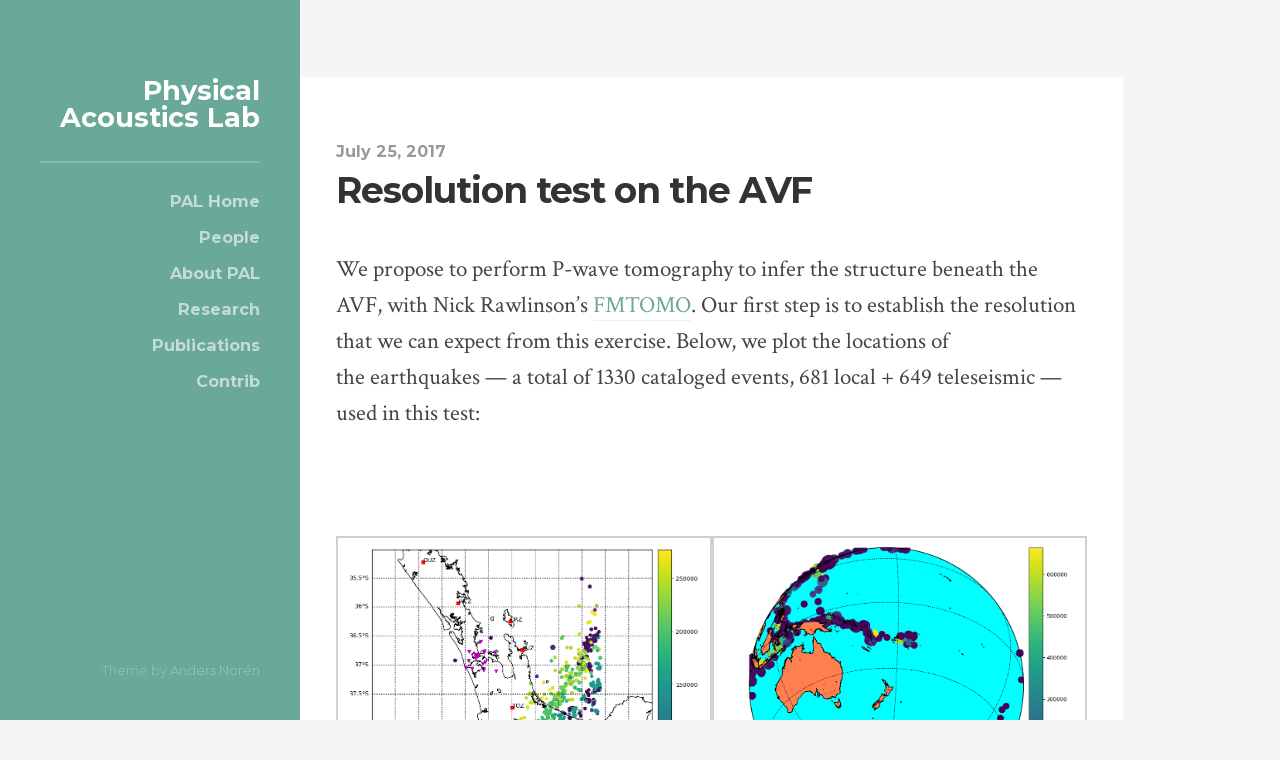

--- FILE ---
content_type: text/html; charset=UTF-8
request_url: https://pal.auckland.ac.nz/2017/07/25/checker-board-joint-inversion/
body_size: 11389
content:
<!DOCTYPE html>

<html class="no-js" lang="en-GB">

	<head>
		
		<meta http-equiv="Content-type" content="text/html;charset=UTF-8">
		<meta name="viewport" content="width=device-width, initial-scale=1.0, maximum-scale=1.0, user-scalable=no" >
		 
		<title>Resolution test on the AVF &#8211; Physical Acoustics Lab</title>
<meta name='robots' content='max-image-preview:large' />
<script>document.documentElement.className = document.documentElement.className.replace("no-js","js");</script>
<link rel="alternate" type="application/rss+xml" title="Physical Acoustics Lab &raquo; Feed" href="https://pal.auckland.ac.nz/feed/" />
<link rel="alternate" type="application/rss+xml" title="Physical Acoustics Lab &raquo; Comments Feed" href="https://pal.auckland.ac.nz/comments/feed/" />
<link rel="alternate" title="oEmbed (JSON)" type="application/json+oembed" href="https://pal.auckland.ac.nz/wp-json/oembed/1.0/embed?url=https%3A%2F%2Fpal.auckland.ac.nz%2F2017%2F07%2F25%2Fchecker-board-joint-inversion%2F" />
<link rel="alternate" title="oEmbed (XML)" type="text/xml+oembed" href="https://pal.auckland.ac.nz/wp-json/oembed/1.0/embed?url=https%3A%2F%2Fpal.auckland.ac.nz%2F2017%2F07%2F25%2Fchecker-board-joint-inversion%2F&#038;format=xml" />
<style id='wp-img-auto-sizes-contain-inline-css' type='text/css'>
img:is([sizes=auto i],[sizes^="auto," i]){contain-intrinsic-size:3000px 1500px}
/*# sourceURL=wp-img-auto-sizes-contain-inline-css */
</style>
<style id='wp-emoji-styles-inline-css' type='text/css'>

	img.wp-smiley, img.emoji {
		display: inline !important;
		border: none !important;
		box-shadow: none !important;
		height: 1em !important;
		width: 1em !important;
		margin: 0 0.07em !important;
		vertical-align: -0.1em !important;
		background: none !important;
		padding: 0 !important;
	}
/*# sourceURL=wp-emoji-styles-inline-css */
</style>
<link rel='stylesheet' id='wp-block-library-css' href='https://pal.auckland.ac.nz/wp-includes/css/dist/block-library/style.min.css?ver=6.9' type='text/css' media='all' />
<style id='global-styles-inline-css' type='text/css'>
:root{--wp--preset--aspect-ratio--square: 1;--wp--preset--aspect-ratio--4-3: 4/3;--wp--preset--aspect-ratio--3-4: 3/4;--wp--preset--aspect-ratio--3-2: 3/2;--wp--preset--aspect-ratio--2-3: 2/3;--wp--preset--aspect-ratio--16-9: 16/9;--wp--preset--aspect-ratio--9-16: 9/16;--wp--preset--color--black: #000000;--wp--preset--color--cyan-bluish-gray: #abb8c3;--wp--preset--color--white: #ffffff;--wp--preset--color--pale-pink: #f78da7;--wp--preset--color--vivid-red: #cf2e2e;--wp--preset--color--luminous-vivid-orange: #ff6900;--wp--preset--color--luminous-vivid-amber: #fcb900;--wp--preset--color--light-green-cyan: #7bdcb5;--wp--preset--color--vivid-green-cyan: #00d084;--wp--preset--color--pale-cyan-blue: #8ed1fc;--wp--preset--color--vivid-cyan-blue: #0693e3;--wp--preset--color--vivid-purple: #9b51e0;--wp--preset--gradient--vivid-cyan-blue-to-vivid-purple: linear-gradient(135deg,rgb(6,147,227) 0%,rgb(155,81,224) 100%);--wp--preset--gradient--light-green-cyan-to-vivid-green-cyan: linear-gradient(135deg,rgb(122,220,180) 0%,rgb(0,208,130) 100%);--wp--preset--gradient--luminous-vivid-amber-to-luminous-vivid-orange: linear-gradient(135deg,rgb(252,185,0) 0%,rgb(255,105,0) 100%);--wp--preset--gradient--luminous-vivid-orange-to-vivid-red: linear-gradient(135deg,rgb(255,105,0) 0%,rgb(207,46,46) 100%);--wp--preset--gradient--very-light-gray-to-cyan-bluish-gray: linear-gradient(135deg,rgb(238,238,238) 0%,rgb(169,184,195) 100%);--wp--preset--gradient--cool-to-warm-spectrum: linear-gradient(135deg,rgb(74,234,220) 0%,rgb(151,120,209) 20%,rgb(207,42,186) 40%,rgb(238,44,130) 60%,rgb(251,105,98) 80%,rgb(254,248,76) 100%);--wp--preset--gradient--blush-light-purple: linear-gradient(135deg,rgb(255,206,236) 0%,rgb(152,150,240) 100%);--wp--preset--gradient--blush-bordeaux: linear-gradient(135deg,rgb(254,205,165) 0%,rgb(254,45,45) 50%,rgb(107,0,62) 100%);--wp--preset--gradient--luminous-dusk: linear-gradient(135deg,rgb(255,203,112) 0%,rgb(199,81,192) 50%,rgb(65,88,208) 100%);--wp--preset--gradient--pale-ocean: linear-gradient(135deg,rgb(255,245,203) 0%,rgb(182,227,212) 50%,rgb(51,167,181) 100%);--wp--preset--gradient--electric-grass: linear-gradient(135deg,rgb(202,248,128) 0%,rgb(113,206,126) 100%);--wp--preset--gradient--midnight: linear-gradient(135deg,rgb(2,3,129) 0%,rgb(40,116,252) 100%);--wp--preset--font-size--small: 13px;--wp--preset--font-size--medium: 20px;--wp--preset--font-size--large: 36px;--wp--preset--font-size--x-large: 42px;--wp--preset--spacing--20: 0.44rem;--wp--preset--spacing--30: 0.67rem;--wp--preset--spacing--40: 1rem;--wp--preset--spacing--50: 1.5rem;--wp--preset--spacing--60: 2.25rem;--wp--preset--spacing--70: 3.38rem;--wp--preset--spacing--80: 5.06rem;--wp--preset--shadow--natural: 6px 6px 9px rgba(0, 0, 0, 0.2);--wp--preset--shadow--deep: 12px 12px 50px rgba(0, 0, 0, 0.4);--wp--preset--shadow--sharp: 6px 6px 0px rgba(0, 0, 0, 0.2);--wp--preset--shadow--outlined: 6px 6px 0px -3px rgb(255, 255, 255), 6px 6px rgb(0, 0, 0);--wp--preset--shadow--crisp: 6px 6px 0px rgb(0, 0, 0);}:where(.is-layout-flex){gap: 0.5em;}:where(.is-layout-grid){gap: 0.5em;}body .is-layout-flex{display: flex;}.is-layout-flex{flex-wrap: wrap;align-items: center;}.is-layout-flex > :is(*, div){margin: 0;}body .is-layout-grid{display: grid;}.is-layout-grid > :is(*, div){margin: 0;}:where(.wp-block-columns.is-layout-flex){gap: 2em;}:where(.wp-block-columns.is-layout-grid){gap: 2em;}:where(.wp-block-post-template.is-layout-flex){gap: 1.25em;}:where(.wp-block-post-template.is-layout-grid){gap: 1.25em;}.has-black-color{color: var(--wp--preset--color--black) !important;}.has-cyan-bluish-gray-color{color: var(--wp--preset--color--cyan-bluish-gray) !important;}.has-white-color{color: var(--wp--preset--color--white) !important;}.has-pale-pink-color{color: var(--wp--preset--color--pale-pink) !important;}.has-vivid-red-color{color: var(--wp--preset--color--vivid-red) !important;}.has-luminous-vivid-orange-color{color: var(--wp--preset--color--luminous-vivid-orange) !important;}.has-luminous-vivid-amber-color{color: var(--wp--preset--color--luminous-vivid-amber) !important;}.has-light-green-cyan-color{color: var(--wp--preset--color--light-green-cyan) !important;}.has-vivid-green-cyan-color{color: var(--wp--preset--color--vivid-green-cyan) !important;}.has-pale-cyan-blue-color{color: var(--wp--preset--color--pale-cyan-blue) !important;}.has-vivid-cyan-blue-color{color: var(--wp--preset--color--vivid-cyan-blue) !important;}.has-vivid-purple-color{color: var(--wp--preset--color--vivid-purple) !important;}.has-black-background-color{background-color: var(--wp--preset--color--black) !important;}.has-cyan-bluish-gray-background-color{background-color: var(--wp--preset--color--cyan-bluish-gray) !important;}.has-white-background-color{background-color: var(--wp--preset--color--white) !important;}.has-pale-pink-background-color{background-color: var(--wp--preset--color--pale-pink) !important;}.has-vivid-red-background-color{background-color: var(--wp--preset--color--vivid-red) !important;}.has-luminous-vivid-orange-background-color{background-color: var(--wp--preset--color--luminous-vivid-orange) !important;}.has-luminous-vivid-amber-background-color{background-color: var(--wp--preset--color--luminous-vivid-amber) !important;}.has-light-green-cyan-background-color{background-color: var(--wp--preset--color--light-green-cyan) !important;}.has-vivid-green-cyan-background-color{background-color: var(--wp--preset--color--vivid-green-cyan) !important;}.has-pale-cyan-blue-background-color{background-color: var(--wp--preset--color--pale-cyan-blue) !important;}.has-vivid-cyan-blue-background-color{background-color: var(--wp--preset--color--vivid-cyan-blue) !important;}.has-vivid-purple-background-color{background-color: var(--wp--preset--color--vivid-purple) !important;}.has-black-border-color{border-color: var(--wp--preset--color--black) !important;}.has-cyan-bluish-gray-border-color{border-color: var(--wp--preset--color--cyan-bluish-gray) !important;}.has-white-border-color{border-color: var(--wp--preset--color--white) !important;}.has-pale-pink-border-color{border-color: var(--wp--preset--color--pale-pink) !important;}.has-vivid-red-border-color{border-color: var(--wp--preset--color--vivid-red) !important;}.has-luminous-vivid-orange-border-color{border-color: var(--wp--preset--color--luminous-vivid-orange) !important;}.has-luminous-vivid-amber-border-color{border-color: var(--wp--preset--color--luminous-vivid-amber) !important;}.has-light-green-cyan-border-color{border-color: var(--wp--preset--color--light-green-cyan) !important;}.has-vivid-green-cyan-border-color{border-color: var(--wp--preset--color--vivid-green-cyan) !important;}.has-pale-cyan-blue-border-color{border-color: var(--wp--preset--color--pale-cyan-blue) !important;}.has-vivid-cyan-blue-border-color{border-color: var(--wp--preset--color--vivid-cyan-blue) !important;}.has-vivid-purple-border-color{border-color: var(--wp--preset--color--vivid-purple) !important;}.has-vivid-cyan-blue-to-vivid-purple-gradient-background{background: var(--wp--preset--gradient--vivid-cyan-blue-to-vivid-purple) !important;}.has-light-green-cyan-to-vivid-green-cyan-gradient-background{background: var(--wp--preset--gradient--light-green-cyan-to-vivid-green-cyan) !important;}.has-luminous-vivid-amber-to-luminous-vivid-orange-gradient-background{background: var(--wp--preset--gradient--luminous-vivid-amber-to-luminous-vivid-orange) !important;}.has-luminous-vivid-orange-to-vivid-red-gradient-background{background: var(--wp--preset--gradient--luminous-vivid-orange-to-vivid-red) !important;}.has-very-light-gray-to-cyan-bluish-gray-gradient-background{background: var(--wp--preset--gradient--very-light-gray-to-cyan-bluish-gray) !important;}.has-cool-to-warm-spectrum-gradient-background{background: var(--wp--preset--gradient--cool-to-warm-spectrum) !important;}.has-blush-light-purple-gradient-background{background: var(--wp--preset--gradient--blush-light-purple) !important;}.has-blush-bordeaux-gradient-background{background: var(--wp--preset--gradient--blush-bordeaux) !important;}.has-luminous-dusk-gradient-background{background: var(--wp--preset--gradient--luminous-dusk) !important;}.has-pale-ocean-gradient-background{background: var(--wp--preset--gradient--pale-ocean) !important;}.has-electric-grass-gradient-background{background: var(--wp--preset--gradient--electric-grass) !important;}.has-midnight-gradient-background{background: var(--wp--preset--gradient--midnight) !important;}.has-small-font-size{font-size: var(--wp--preset--font-size--small) !important;}.has-medium-font-size{font-size: var(--wp--preset--font-size--medium) !important;}.has-large-font-size{font-size: var(--wp--preset--font-size--large) !important;}.has-x-large-font-size{font-size: var(--wp--preset--font-size--x-large) !important;}
/*# sourceURL=global-styles-inline-css */
</style>

<style id='classic-theme-styles-inline-css' type='text/css'>
/*! This file is auto-generated */
.wp-block-button__link{color:#fff;background-color:#32373c;border-radius:9999px;box-shadow:none;text-decoration:none;padding:calc(.667em + 2px) calc(1.333em + 2px);font-size:1.125em}.wp-block-file__button{background:#32373c;color:#fff;text-decoration:none}
/*# sourceURL=/wp-includes/css/classic-themes.min.css */
</style>
<link rel='stylesheet' id='rams_googleFonts-css' href='//fonts.googleapis.com/css?family=Montserrat%3A400%2C700%7CCrimson+Text%3A400%2C700%2C400italic%2C700italic&#038;ver=6.9' type='text/css' media='all' />
<link rel='stylesheet' id='rams_style-css' href='https://pal.auckland.ac.nz/wp-content/themes/rams/style.css?ver=6.9' type='text/css' media='all' />
<script type="text/javascript" id="jquery-core-js-extra">
/* <![CDATA[ */
var msreader_featured_posts = {"saving":"Saving...","post_featured":"This post is featured","feature":"Feature","unfeature":"Unfeature"};
//# sourceURL=jquery-core-js-extra
/* ]]> */
</script>
<script type="text/javascript" src="https://pal.auckland.ac.nz/wp-includes/js/jquery/jquery.min.js?ver=3.7.1" id="jquery-core-js"></script>
<script type="text/javascript" src="https://pal.auckland.ac.nz/wp-includes/js/jquery/jquery-migrate.min.js?ver=3.4.1" id="jquery-migrate-js"></script>
<script type="text/javascript" id="jquery-js-after">
/* <![CDATA[ */
var ajaxurl = 'https://pal.auckland.ac.nz/wp-admin/admin-ajax.php';
//# sourceURL=jquery-js-after
/* ]]> */
</script>
<link rel="https://api.w.org/" href="https://pal.auckland.ac.nz/wp-json/" /><link rel="alternate" title="JSON" type="application/json" href="https://pal.auckland.ac.nz/wp-json/wp/v2/posts/6071" /><link rel="EditURI" type="application/rsd+xml" title="RSD" href="https://pal.auckland.ac.nz/xmlrpc.php?rsd" />
<meta name="generator" content="University of Auckland Blogs Sites 6.9 - http://blogs.auckland.ac.nz/" />
<link rel="canonical" href="https://pal.auckland.ac.nz/2017/07/25/checker-board-joint-inversion/" />
<link rel='shortlink' href='https://pal.auckland.ac.nz/?p=6071' />
	<style>
		@media screen and (max-width: 782px) {
			#wpadminbar li#wp-admin-bar-log-in,
			#wpadminbar li#wp-admin-bar-register {
				display: block;
			}

			#wpadminbar li#wp-admin-bar-log-in a,
			#wpadminbar li#wp-admin-bar-register a {
				padding: 0 8px;
			}
		}
	</style>
<style id="simpler-css-style" type="text/css">
.syntaxhighlighter {
    font-size: 0.5em !important;
}

.section-inner {
    margin-left: 0px;
    margin-right: 0px;
}

.wrapper-inner {
    width: 100%;
/*    max-width: 100%; */
}

.post-inner {
    padding-left: 2em;
    padding-right: 2em;
}
/************** Jupyter Notebook CSS ************************/
.input_prompt {
    color: #0066cc;
}
.output_prompt{
    color:#cc0000;
}
.prompt{
    font-family: monospace;
    font-size: 14px;
}
.c, c1 {
    color: #408080;
    font-style: italic;
}
.k {
    color: #338822;
    font-weight: bold;
}
.kn {
    color: #338822;
    font-weight: bold;
}
.mi {
    color: #008800;
}
.mf {
    color: #008800;
}
.o {
    color: #9966ff;
}
.ow {
    color: #BA22FF;
    font-weight: bold;
}
.nb {
    color: #338822;
}
.n {
    color: #000000;
}
.s, .s1 {
    color: #cc2222;
}
.se {
    color: #cc2222;
    font-weight: bold;
}
.si {
    color: #C06688;
    font-weight: bold;
}
.nn {
    color: #4D00FF;
    font-weight: bold;
}
.output_area pre {
    background-color: #FFFFFF;
    padding-left: 5%;
}
.code_cell {
    padding-left: 1%;
}
.cell {
    margin-top: 10px;
    margin-bottom: 10px;
}
br {
    line-height: 2;
}
.cell h1, h2, h3, h4 {
    margin-top: 30px;
    margin-bottom: 10px;
}
/************** Jupyter Notebook CSS ************************/</style><!-- end of custom css -->

        <script type="text/javascript">
            var jQueryMigrateHelperHasSentDowngrade = false;

			window.onerror = function( msg, url, line, col, error ) {
				// Break out early, do not processing if a downgrade reqeust was already sent.
				if ( jQueryMigrateHelperHasSentDowngrade ) {
					return true;
                }

				var xhr = new XMLHttpRequest();
				var nonce = 'df645b839d';
				var jQueryFunctions = [
					'andSelf',
					'browser',
					'live',
					'boxModel',
					'support.boxModel',
					'size',
					'swap',
					'clean',
					'sub',
                ];
				var match_pattern = /\)\.(.+?) is not a function/;
                var erroredFunction = msg.match( match_pattern );

                // If there was no matching functions, do not try to downgrade.
                if ( null === erroredFunction || typeof erroredFunction !== 'object' || typeof erroredFunction[1] === "undefined" || -1 === jQueryFunctions.indexOf( erroredFunction[1] ) ) {
                    return true;
                }

                // Set that we've now attempted a downgrade request.
                jQueryMigrateHelperHasSentDowngrade = true;

				xhr.open( 'POST', 'https://pal.auckland.ac.nz/wp-admin/admin-ajax.php' );
				xhr.setRequestHeader( 'Content-Type', 'application/x-www-form-urlencoded' );
				xhr.onload = function () {
					var response,
                        reload = false;

					if ( 200 === xhr.status ) {
                        try {
                        	response = JSON.parse( xhr.response );

                        	reload = response.data.reload;
                        } catch ( e ) {
                        	reload = false;
                        }
                    }

					// Automatically reload the page if a deprecation caused an automatic downgrade, ensure visitors get the best possible experience.
					if ( reload ) {
						location.reload();
                    }
				};

				xhr.send( encodeURI( 'action=jquery-migrate-downgrade-version&_wpnonce=' + nonce ) );

				// Suppress error alerts in older browsers
				return true;
			}
        </script>

		      
	      <!-- Customizer CSS --> 
	      
	      <style type="text/css">
	           	           	           	           	           	           	           	           	           	           	           	           	           	           	           	           	           	           	           	           	           	           	           	           	           	           	      </style> 
	      
	      <!--/Customizer CSS-->
	      
      <style type="text/css">
/* <![CDATA[ */
img.latex { vertical-align: middle; border: none; }
/* ]]> */
</style>
<link rel="icon" href="https://bpb-ap-se2.wpmucdn.com/blogs.auckland.ac.nz/dist/2/115/files/2017/03/cropped-blog-115-96-1apg5uh-32x32.png" sizes="32x32" />
<link rel="icon" href="https://bpb-ap-se2.wpmucdn.com/blogs.auckland.ac.nz/dist/2/115/files/2017/03/cropped-blog-115-96-1apg5uh-192x192.png" sizes="192x192" />
<link rel="apple-touch-icon" href="https://bpb-ap-se2.wpmucdn.com/blogs.auckland.ac.nz/dist/2/115/files/2017/03/cropped-blog-115-96-1apg5uh-180x180.png" />
<meta name="msapplication-TileImage" content="https://bpb-ap-se2.wpmucdn.com/blogs.auckland.ac.nz/dist/2/115/files/2017/03/cropped-blog-115-96-1apg5uh-270x270.png" />
	
	</head>
	
	<body class="wp-singular post-template-default single single-post postid-6071 single-format-standard wp-theme-rams no-featured-image">
	
		<div class="sidebar bg-mint">
		
			<div class="sidebar-inner">
						
							
					<h1 class="blog-title">
						<a href="https://pal.auckland.ac.nz" title="Physical Acoustics Lab &mdash; " rel="home">Physical Acoustics Lab</a>
					</h1>
					
								
				<a class="nav-toggle hidden" title="Click to view the navigation" href="#">
				
					<div class="bars">
					
						<div class="bar"></div>
						<div class="bar"></div>
						<div class="bar"></div>
						
						<div class="clear"></div>
					
					</div>
					
					<p>
						<span class="menu">Menu</span>
						<span class="close">Close</span>
					</p>
				
				</a>
				
				<ul class="main-menu">
					
					<li id="menu-item-5279" class="menu-item menu-item-type-post_type menu-item-object-page menu-item-home menu-item-5279"><a href="https://pal.auckland.ac.nz/">PAL Home</a></li>
<li id="menu-item-5276" class="menu-item menu-item-type-post_type menu-item-object-page menu-item-5276"><a href="https://pal.auckland.ac.nz/people/">People</a></li>
<li id="menu-item-5277" class="menu-item menu-item-type-post_type menu-item-object-page menu-item-5277"><a href="https://pal.auckland.ac.nz/about-pal/">About PAL</a></li>
<li id="menu-item-5280" class="menu-item menu-item-type-post_type menu-item-object-page menu-item-5280"><a href="https://pal.auckland.ac.nz/research/">Research</a></li>
<li id="menu-item-5281" class="menu-item menu-item-type-post_type menu-item-object-page menu-item-5281"><a href="https://pal.auckland.ac.nz/publications/">Publications</a></li>
<li id="menu-item-5282" class="menu-item menu-item-type-post_type menu-item-object-page menu-item-5282"><a href="https://pal.auckland.ac.nz/contrib/">Contrib</a></li>
					
				 </ul>
				 
				 <p class="credits">Theme by <a href="http://www.andersnoren.se">Anders Nor&eacute;n</a></p>
				
				 <div class="clear"></div>
			
			</div> <!-- /sidebar-inner -->
							
		</div> <!-- /sidebar -->
		
		<ul class="mobile-menu bg-dark hidden">
					
			<li class="menu-item menu-item-type-post_type menu-item-object-page menu-item-home menu-item-5279"><a href="https://pal.auckland.ac.nz/">PAL Home</a></li>
<li class="menu-item menu-item-type-post_type menu-item-object-page menu-item-5276"><a href="https://pal.auckland.ac.nz/people/">People</a></li>
<li class="menu-item menu-item-type-post_type menu-item-object-page menu-item-5277"><a href="https://pal.auckland.ac.nz/about-pal/">About PAL</a></li>
<li class="menu-item menu-item-type-post_type menu-item-object-page menu-item-5280"><a href="https://pal.auckland.ac.nz/research/">Research</a></li>
<li class="menu-item menu-item-type-post_type menu-item-object-page menu-item-5281"><a href="https://pal.auckland.ac.nz/publications/">Publications</a></li>
<li class="menu-item menu-item-type-post_type menu-item-object-page menu-item-5282"><a href="https://pal.auckland.ac.nz/contrib/">Contrib</a></li>
			
		 </ul>
	
		<div class="wrapper" id="wrapper">
		
			<div class="section-inner wrapper-inner">
<div class="content">
											        
			
		<div id="post-6071" class="post-6071 post type-post status-publish format-standard hentry category-palnews no-featured-image">
		
							
						
			<div class="post-inner">
				
				<div class="post-header">
													
					<p class="post-date">
					
						<a href="https://pal.auckland.ac.nz/2017/07/25/checker-board-joint-inversion/" title="07:30">July 25, 2017</a>
						
					</p>
											
					<h1 class="post-title">Resolution test on the AVF</h1>
															
				</div> <!-- /post-header -->
				    
			    <div class="post-content">
			    
			    	<p>We propose to perform P-wave tomography to infer the structure beneath the AVF, with Nick Rawlinson&#8217;s <a href="http://rses.anu.edu.au/~nick/fmtomo.html">FMTOMO</a>. Our first step is to establish the resolution that we can expect from this exercise. Below, we plot the locations of the earthquakes &#8212; a total of 1330 cataloged events, 681 local + 649 teleseismic &#8212; used in this test:</p>
<p>&nbsp;</p>

		<style type="text/css">
			#gallery-1 {
				margin: auto;
			}
			#gallery-1 .gallery-item {
				float: left;
				margin-top: 10px;
				text-align: center;
				width: 50%;
			}
			#gallery-1 img {
				border: 2px solid #cfcfcf;
			}
			#gallery-1 .gallery-caption {
				margin-left: 0;
			}
			/* see gallery_shortcode() in wp-includes/media.php */
		</style>
		<div id='gallery-1' class='gallery galleryid-6071 gallery-columns-2 gallery-size-full'><dl class='gallery-item'>
			<dt class='gallery-icon landscape'>
				<a href='https://pal.auckland.ac.nz/2017/05/26/resolution-test-for-tomography-of-the-avf-using-regional-events/sourcesstations-227haqc/'><img fetchpriority="high" decoding="async" width="897" height="789" src="https://pal.auckland.ac.nz/files/2017/05/sourcesstations-227haqc-e1497249796778.png" class="attachment-full size-full" alt="" aria-describedby="gallery-1-5816" srcset="https://pal.auckland.ac.nz/files/2017/05/sourcesstations-227haqc-e1497249796778.png 897w, https://pal.auckland.ac.nz/files/2017/05/sourcesstations-227haqc-e1497249796778-300x264.png 300w, https://pal.auckland.ac.nz/files/2017/05/sourcesstations-227haqc-e1497249796778-768x676.png 768w, https://pal.auckland.ac.nz/files/2017/05/sourcesstations-227haqc-e1497249796778-800x704.png 800w" sizes="(max-width: 897px) 100vw, 897px" /></a>
			</dt>
				<dd class='wp-caption-text gallery-caption' id='gallery-1-5816'>
				Local sources
				</dd></dl><dl class='gallery-item'>
			<dt class='gallery-icon landscape'>
				<a href='https://pal.auckland.ac.nz/2017/05/26/resolution-test-for-tomography-of-the-avf-using-regional-events/sources_nzcentre-1vqcfsa/'><img decoding="async" width="960" height="777" src="https://pal.auckland.ac.nz/files/2017/05/sources_NZcentre-1vqcfsa-e1500958837873.png" class="attachment-full size-full" alt="" aria-describedby="gallery-1-5817" srcset="https://pal.auckland.ac.nz/files/2017/05/sources_NZcentre-1vqcfsa-e1500958837873.png 960w, https://pal.auckland.ac.nz/files/2017/05/sources_NZcentre-1vqcfsa-e1500958837873-300x243.png 300w, https://pal.auckland.ac.nz/files/2017/05/sources_NZcentre-1vqcfsa-e1500958837873-768x622.png 768w, https://pal.auckland.ac.nz/files/2017/05/sources_NZcentre-1vqcfsa-e1500958837873-800x648.png 800w" sizes="(max-width: 960px) 100vw, 960px" /></a>
			</dt>
				<dd class='wp-caption-text gallery-caption' id='gallery-1-5817'>
				Teleseismic sources
				</dd></dl><br style="clear: both" />
		</div>

<p>&nbsp;</p>
<p>The local events made up the sources coming in from the southeast of the receivers array. Whereas teleseismic sources complement this with incoming rays from other directions but most notably from the Northwest.</p>
<p>We compute synthetic seismic P-wave arrival times for the AVF seismic stations, as if the earth structure under the AVF has a checker-board pattern. For this test, this will be our &#8220;true&#8221; model of the Earth. And so the objective of this test is to invert these synthetic travel times to recover the &#8220;true&#8221; model checker-board pattern. Regions where the inverted results show a checker-board pattern suggest a good resolution. And the size of each checker-board pattern imply the size of the smallest feature resolvable.</p>
<h4>Coarse Checker-board Test</h4>
<p>The first checker-board model shall have a wide grid spacing creating a fairly large checker-board patterns. In the following image, the ensuing checker-board model is represented by the three panels on the left while its recovery after the inversion is represented by the panels on the right.</p>
<p>&nbsp;</p>
<div id="attachment_7233" style="width: 1531px" class="wp-caption aligncenter"><a href="https://pal.auckland.ac.nz/files/2017/07/checker-board_lage-1r1pn24.png"><img decoding="async" aria-describedby="caption-attachment-7233" class="wp-image-7233 size-full" src="https://pal.auckland.ac.nz/files/2017/07/checker-board_lage-1r1pn24.png" alt="" width="1521" height="941" srcset="https://pal.auckland.ac.nz/files/2017/07/checker-board_lage-1r1pn24.png 1521w, https://pal.auckland.ac.nz/files/2017/07/checker-board_lage-1r1pn24-300x186.png 300w, https://pal.auckland.ac.nz/files/2017/07/checker-board_lage-1r1pn24-768x475.png 768w, https://pal.auckland.ac.nz/files/2017/07/checker-board_lage-1r1pn24-1024x634.png 1024w, https://pal.auckland.ac.nz/files/2017/07/checker-board_lage-1r1pn24-800x495.png 800w" sizes="(max-width: 1521px) 100vw, 1521px" /></a><p id="caption-attachment-7233" class="wp-caption-text">Large checker-board test</p></div>
<p>&nbsp;</p>
<p>&nbsp;</p>
<ul>
<li>Dimension of the region where resolution is most exemplary is signified by the red box, ranging from Northland to Waikato, and to 280 km depth.</li>
<li>Outside of the box, the smearing artefact is too prominent. Caused by ray paths having similar orientation.</li>
<li>Within the box, the size of the features that are resolvable, corresponds to the size of each checker-board, is in the order of 60 km.</li>
</ul>
<h4>Fine Checker-board Test</h4>
<p>We reduce the grid spacing, creating a smaller sized checker-board model, inferring that smaller features now have the potential to be resolved.</p>
<p>&nbsp;</p>
<p><a href="https://pal.auckland.ac.nz/files/2017/07/checker-board_fine-syckys.png"><img loading="lazy" decoding="async" class="alignnone size-full wp-image-7236" src="https://pal.auckland.ac.nz/files/2017/07/checker-board_fine-syckys.png" alt="" width="1497" height="941" srcset="https://pal.auckland.ac.nz/files/2017/07/checker-board_fine-syckys.png 1497w, https://pal.auckland.ac.nz/files/2017/07/checker-board_fine-syckys-300x189.png 300w, https://pal.auckland.ac.nz/files/2017/07/checker-board_fine-syckys-768x483.png 768w, https://pal.auckland.ac.nz/files/2017/07/checker-board_fine-syckys-1024x644.png 1024w, https://pal.auckland.ac.nz/files/2017/07/checker-board_fine-syckys-800x503.png 800w" sizes="auto, (max-width: 1497px) 100vw, 1497px" /></a></p>
<p>&nbsp;</p>
<ul>
<li>The red box where resolution is commendable, is now span over the Auckland region, down to about 80 km deep.</li>
<li>Within this box, subsurface features on the scale of 30 km can be resolved.</li>
</ul>
			    
			    </div> <!-- /post-content -->
			    
			    <div class="clear"></div>
			
			</div> <!-- /post-inner -->
			
						
			<div class="post-meta">
			
				<a class="post-meta-toggle" href="#" title="Show information about the post">
				
					<div class="post-meta-toggle-inner">
				
						<div class="bars">
							<div class="bar"></div>
							<div class="bar"></div>
							<div class="bar"></div>
						</div>
					
						<p>Post meta</p>
						
						<div class="clear"></div>
					
					</div>
					
				</a> <!-- /post-meta-toggle -->
				
				<div class="post-meta-inner">
				
					<p><strong>Author</strong><a href="https://pal.auckland.ac.nz/author/ggan076/" title="Posts by ggan076" rel="author">ggan076</a></p>
					
					<p class="post-meta-date"><strong>Posted</strong><a href="https://pal.auckland.ac.nz/2017/07/25/checker-board-joint-inversion/">July 25, 2017<span> &mdash; 7:30 am</span></a></p>
					
										
						<p><strong>Categories</strong><a href="https://pal.auckland.ac.nz/category/palnews/" rel="category tag">PALNews</a></p>
					
										
										
										
						<div class="post-nav">
							
															
								<p>
									<strong>Next</strong>
									<a class="post-nav-newer" title="Next post: Apple Seismology" href="https://pal.auckland.ac.nz/2017/10/01/apple-seismology/">
										Apple Seismology									</a>
								</p>
						
														
								<p>
									<strong>Previous</strong>
									<a class="post-nav-older" title="Previous post: Congratulations, Dr. Jami Johnson!" href="https://pal.auckland.ac.nz/2017/06/30/congratulations-dr-jami-johnson/">
										Congratulations, Dr. Jami Johnson!									</a>
								</p>
						
														
							<div class="clear"></div>
																							
						</div> <!-- /post-nav -->
					
									
				</div> <!-- /post-meta-inner -->
			
			</div> <!-- /post-meta -->
																                                    	        	        
		</div> <!-- /post -->
				
		<div class="comments-container">
							
			


	<p class="no-comments">Comments are closed.</p>
	

			
		</div> <!-- /comments-container -->
									                        
   	    

</div> <!-- /content -->
		
	</div> <!-- /wrapper -->
	
</div> <!-- /wrapper-inner -->

<script type="speculationrules">
{"prefetch":[{"source":"document","where":{"and":[{"href_matches":"/*"},{"not":{"href_matches":["/wp-*.php","/wp-admin/*","/files/*","/wp-content/*","/wp-content/plugins/*","/wp-content/themes/rams/*","/*\\?(.+)"]}},{"not":{"selector_matches":"a[rel~=\"nofollow\"]"}},{"not":{"selector_matches":".no-prefetch, .no-prefetch a"}}]},"eagerness":"conservative"}]}
</script>
<div id="footer-content-eb" style="clear:both;text-align:center;"><a href="https://www.auckland.ac.nz/en/admin/footer-links/accessibility.html">Accessibility </a>| 
<a href="https://www.auckland.ac.nz/en/admin/footer-links/copyright.html">Copyright </a>| 
<a href="https://www.auckland.ac.nz/en/admin/footer-links/privacy.html">Privacy </a>| 
<a href="https://www.auckland.ac.nz/en/admin/footer-links/disclaimer.html">Disclaimer</a>
<!-- Start of StatCounter Code for WordPress.org (I pay for
the hosting) -->
<script type="text/javascript">
var sc_project=9325342; 
var sc_invisible=1; 
var sc_security="4a1c3bfe"; 
var scJsHost = (("https:" == document.location.protocol) ?
"https://secure." : "http://www.");
document.write("<sc"+"ript type='text/javascript' src='" +
scJsHost+
"statcounter.com/counter/counter.js'></"+"script>");
</script>
<noscript><div class="statcounter"><a title="free hit
counter" href="http://statcounter.com/" target="_blank"><img
class="statcounter"
src="//c.statcounter.com/9325342/0/4a1c3bfe/1/" alt="free
hit counter"></a></div></noscript>
<!-- End of StatCounter Code for WordPress.org (I pay for
the hosting) --></div><script type="text/javascript" id="branda-content-footer-js">
var branda_footer_node = document.createElement('div');
var branda_footer = document.createAttribute('id');
branda_footer.value = 'branda_content_footer';
branda_footer_node.setAttributeNode( branda_footer );
branda_footer = document.createAttribute('style');
branda_footer.value = '';
branda_footer_node.setAttributeNode( branda_footer );
branda_footer_node.innerHTML = "<div class=\"footer-container\" style=\"text-align: center;margin: auto;background-color: #373737;color: #fff;padding: 1em 0 1em 0\"><a style=\"color: #fff;font-weight: bold\" href=\"https:\/\/www.auckland.ac.nz\">The University of Auckland<\/a> | <a style=\"color: #fff;font-weight: bold\" href=\"https:\/\/www.auckland.ac.nz\/en\/admin\/footer-links\/accessibility.html\">Accessibility <\/a> | <a style=\"color: #fff;font-weight: bold\" href=\"https:\/\/www.auckland.ac.nz\/en\/admin\/footer-links\/copyright.html\">Copyright <\/a> | <a style=\"color: #fff;font-weight: bold\" href=\"https:\/\/www.auckland.ac.nz\/en\/admin\/footer-links\/privacy.html\">Privacy <\/a> | <a style=\"color: #fff;font-weight: bold\" href=\"https:\/\/www.auckland.ac.nz\/en\/admin\/footer-links\/disclaimer.html\">Disclaimer<\/a><\/div>";
branda_footer = document.getElementsByTagName( 'body' );
if ( branda_footer.length ) {
	branda_footer = branda_footer[ branda_footer.length - 1 ];
	branda_footer.appendChild( branda_footer_node, branda_footer.firstChild );
}
</script>
<style type="text/css">
        .wmd-buttons-button,
        .wmd-buttons-content {
            display: inline-block;
        }
        .wmd-buttons-button {
            text-decoration:none !important;
            cursor:pointer;
            position: relative;
            text-decoration: none;
            letter-spacing:1px;
            margin:5px;
        }
        .wmd-buttons-button:hover {
            opacity:0.8;
            -moz-opacity: 0.8;
            -khtml-opacity: 0.8;
            -ms-filter: "progid:DXImageTransform.Microsoft.Alpha(Opacity=80)";
            filter: alpha(opacity=80);
        }        
        </style><style>
    #footer-content-eb, #footer-bottom #footer-info, .et_pb_row_0_tb_footer, .footer_message.f_message_left  {
        display: none;
    }
</style><script type="text/javascript" id="blog_templates_front-js-extra">
/* <![CDATA[ */
var blog_templates_params = {"type":""};
//# sourceURL=blog_templates_front-js-extra
/* ]]> */
</script>
<script type="text/javascript" src="https://pal.auckland.ac.nz/wp-content/plugins/blogtemplates//blogtemplatesfiles/assets/js/front.js?ver=2.6.8.2" id="blog_templates_front-js"></script>
<script type="text/javascript" src="https://pal.auckland.ac.nz/wp-content/themes/rams/js/flexslider.min.js?ver=6.9" id="rams_flexslider-js"></script>
<script type="text/javascript" src="https://pal.auckland.ac.nz/wp-content/themes/rams/js/global.js?ver=6.9" id="rams_global-js"></script>
<script id="wp-emoji-settings" type="application/json">
{"baseUrl":"https://s.w.org/images/core/emoji/17.0.2/72x72/","ext":".png","svgUrl":"https://s.w.org/images/core/emoji/17.0.2/svg/","svgExt":".svg","source":{"concatemoji":"https://pal.blogs.auckland.ac.nz/wp-includes/js/wp-emoji-release.min.js?ver=6.9"}}
</script>
<script type="module">
/* <![CDATA[ */
/*! This file is auto-generated */
const a=JSON.parse(document.getElementById("wp-emoji-settings").textContent),o=(window._wpemojiSettings=a,"wpEmojiSettingsSupports"),s=["flag","emoji"];function i(e){try{var t={supportTests:e,timestamp:(new Date).valueOf()};sessionStorage.setItem(o,JSON.stringify(t))}catch(e){}}function c(e,t,n){e.clearRect(0,0,e.canvas.width,e.canvas.height),e.fillText(t,0,0);t=new Uint32Array(e.getImageData(0,0,e.canvas.width,e.canvas.height).data);e.clearRect(0,0,e.canvas.width,e.canvas.height),e.fillText(n,0,0);const a=new Uint32Array(e.getImageData(0,0,e.canvas.width,e.canvas.height).data);return t.every((e,t)=>e===a[t])}function p(e,t){e.clearRect(0,0,e.canvas.width,e.canvas.height),e.fillText(t,0,0);var n=e.getImageData(16,16,1,1);for(let e=0;e<n.data.length;e++)if(0!==n.data[e])return!1;return!0}function u(e,t,n,a){switch(t){case"flag":return n(e,"\ud83c\udff3\ufe0f\u200d\u26a7\ufe0f","\ud83c\udff3\ufe0f\u200b\u26a7\ufe0f")?!1:!n(e,"\ud83c\udde8\ud83c\uddf6","\ud83c\udde8\u200b\ud83c\uddf6")&&!n(e,"\ud83c\udff4\udb40\udc67\udb40\udc62\udb40\udc65\udb40\udc6e\udb40\udc67\udb40\udc7f","\ud83c\udff4\u200b\udb40\udc67\u200b\udb40\udc62\u200b\udb40\udc65\u200b\udb40\udc6e\u200b\udb40\udc67\u200b\udb40\udc7f");case"emoji":return!a(e,"\ud83e\u1fac8")}return!1}function f(e,t,n,a){let r;const o=(r="undefined"!=typeof WorkerGlobalScope&&self instanceof WorkerGlobalScope?new OffscreenCanvas(300,150):document.createElement("canvas")).getContext("2d",{willReadFrequently:!0}),s=(o.textBaseline="top",o.font="600 32px Arial",{});return e.forEach(e=>{s[e]=t(o,e,n,a)}),s}function r(e){var t=document.createElement("script");t.src=e,t.defer=!0,document.head.appendChild(t)}a.supports={everything:!0,everythingExceptFlag:!0},new Promise(t=>{let n=function(){try{var e=JSON.parse(sessionStorage.getItem(o));if("object"==typeof e&&"number"==typeof e.timestamp&&(new Date).valueOf()<e.timestamp+604800&&"object"==typeof e.supportTests)return e.supportTests}catch(e){}return null}();if(!n){if("undefined"!=typeof Worker&&"undefined"!=typeof OffscreenCanvas&&"undefined"!=typeof URL&&URL.createObjectURL&&"undefined"!=typeof Blob)try{var e="postMessage("+f.toString()+"("+[JSON.stringify(s),u.toString(),c.toString(),p.toString()].join(",")+"));",a=new Blob([e],{type:"text/javascript"});const r=new Worker(URL.createObjectURL(a),{name:"wpTestEmojiSupports"});return void(r.onmessage=e=>{i(n=e.data),r.terminate(),t(n)})}catch(e){}i(n=f(s,u,c,p))}t(n)}).then(e=>{for(const n in e)a.supports[n]=e[n],a.supports.everything=a.supports.everything&&a.supports[n],"flag"!==n&&(a.supports.everythingExceptFlag=a.supports.everythingExceptFlag&&a.supports[n]);var t;a.supports.everythingExceptFlag=a.supports.everythingExceptFlag&&!a.supports.flag,a.supports.everything||((t=a.source||{}).concatemoji?r(t.concatemoji):t.wpemoji&&t.twemoji&&(r(t.twemoji),r(t.wpemoji)))});
//# sourceURL=https://pal.blogs.auckland.ac.nz/wp-includes/js/wp-emoji-loader.min.js
/* ]]> */
</script>

</body>
</html>

--- FILE ---
content_type: text/css
request_url: https://pal.auckland.ac.nz/wp-content/themes/rams/style.css?ver=6.9
body_size: 9235
content:
/*---------------------------------------------------------------------------------

	Theme Name: Rams
    Text Domain: rams
	Theme URI: http://www.andersnoren.se/teman/rams-wordpress-theme/
	Version: 1.15
	Description: A clean, minimalist and responsive theme for bloggers. Features responsive and retina-ready design, support for the gallery and quote post formats, custom accent color support, Jetpack infinite scroll integration, editor styles and translation ready code. Included translation: Swedish/svenska. Demo: http://www.andersnoren.se/themes/rams/
	Tags: blog, two-columns, left-sidebar, custom-colors, custom-menu, editor-style, featured-images, post-formats, sticky-post, theme-options, threaded-comments, translation-ready
	Author: Anders Norén
	Author URI: http://www.andersnoren.se
	License: GNU General Public License version 2.0
	License URI: http://www.gnu.org/licenses/gpl-2.0.html
	
	All files, unless otherwise stated, are released under the GNU General Public License
	version 2.0 (http://www.gnu.org/licenses/gpl-2.0.html)

-----------------------------------------------------------------------------------

	0.	CSS Reset & Clearfix
	1.	Document Setup
	2.  Structure
	3.	Header
	4.	Blog
	5.	Post Formats
	6.  Single Post
	7.	Post Content
	8.	Comments
	9.	Respond
	10.	Pagination
	11. Responsive

----------------------------------------------------------------------------------- */


/* -------------------------------------------------------------------------------- */
/*	0. CSS Reset
/* -------------------------------------------------------------------------------- */

html, body { margin:0; padding:0;}

h1, h2, h3, h4, h5, h6, p, blockquote, address, big, cite, code, em, font, img, small, strike, sub, sup, li, ol, ul, fieldset, form, label, legend, button, table, caption, tr, th, td {
	margin: 0;
	padding: 0;
	border: 0;
	font-weight: normal;
	font-style: normal;
	font-size: 100%;
	line-height: 1;
	font-family: inherit;
	text-align: left;
}

table {
	border-collapse: collapse;
	border-spacing: 0;
}

ol, ul {
	list-style: none;
}

blockquote:before, blockquote:after {
	content: "";
}

a { outline: none; }

input[type=search] {
   -moz-appearance: none;
   -webkit-appearance: none;
}

input[type="search"]::-webkit-search-decoration,
input[type="search"]::-webkit-search-cancel-button,
input[type="search"]::-webkit-search-results-button,
input[type="search"]::-webkit-search-results-decoration {
  display: none;
}


/* -------------------------------------------------------------------------------- */
/*	1. Document setup
/* -------------------------------------------------------------------------------- */


body {
	margin: 0;
	padding: 0;
	border: none;
	color: #333;
	background: #f5f5f5;
	font-family: 'Montserrat', sans-serif;
	font-size: 18px;
	-webkit-text-size-adjust: 100%;
	position: relative;
}

body * { -webkit-font-smoothing: antialiased; }

body a {
	color: #6AA897;
	text-decoration: none;
}

body a:hover {
	color: #6AA897;
	text-decoration: none;
}

* { 
	-webkit-box-sizing: border-box; 
	-moz-box-sizing: border-box; 
	box-sizing: border-box; 
}

img {
	max-width: 100%;
	height: auto;
}

.hidden { display: none; }
.ninja { visibility: hidden; }
.clear { clear: both; }
.left { float: left; }
.right { float: right; }

.fleft { float: left; }
.fright { float: right; }

::selection {
	background: #222;
	color: #FFF;
}

::-webkit-input-placeholder { color: #A9A9A9; }
:-ms-input-placeholder { color: #A9A9A9; }


/* Transitions --------------------------------------- */


body a {
	-webkit-transition: all 0.1s ease-in-out;
	-moz-transition: all 0.1s ease-in-out;
	-ms-transition: all 0.1s ease-in-out;
	-o-transition: all 0.1s ease-in-out;
	transition: all 0.1s ease-in-out;
}

.post-title a,
.format-standard .featured-media a img,
.flex-direction-nav a,
.post-quote,
#infinite-handle span,
.comment-form input,
.comment-form textarea,
.post-content input[type="submit"],
.post-content input[type="reset"],
.post-content input[type="button"],
.post-nav a,
.post-content a.more-link {
	-webkit-transition: all 0.2s ease-in-out;
	-moz-transition: all 0.2s ease-in-out;
	-ms-transition: all 0.2s ease-in-out;
	-o-transition: all 0.2s ease-in-out;
	transition: all 0.2s ease-in-out;
}

.header .blog-title,
.post-meta-toggle,
.post-meta-toggle p,
.post-meta-toggle .bar,
.nav-toggle .bar,
.nav-toggle p {
	-webkit-transition: all 0.4s ease-in-out;
	-moz-transition: all 0.4s ease-in-out;
	-ms-transition: all 0.4s ease-in-out;
	-o-transition: all 0.4s ease-in-out;
	transition: all 0.4s ease-in-out;
}


/* Screen Reader Text --------------------------------------- */


.screen-reader-text {
	clip: rect(1px, 1px, 1px, 1px);
	position: absolute !important;
	height: 1px;
	width: 1px;
	overflow: hidden;
}

.screen-reader-text:focus {
	background-color: #f1f1f1;
	border-radius: 3px;
	box-shadow: 0 0 2px 2px rgba( 0, 0, 0, 0.6);
	clip: auto !important;
	color: #21759b;
	display: block;
	font-size: 14px;
	font-size: 0.875rem;
	font-weight: bold;
	height: auto;
	left: 5px;
	line-height: normal;
	padding: 15px 23px 14px;
	text-decoration: none;
	top: 5px;
	width: auto;
	z-index: 100000; /* Above WP toolbar. */
}


/* -------------------------------------------------------------------------------- */
/*	2.	Structure
/* -------------------------------------------------------------------------------- */


.sidebar {
	width: 300px;
	padding: 6% 40px;
	position: fixed;
	top: 0;
	left: 0;
	bottom: 0;
}

.wrapper { margin: 6% 0 6% 300px; }

.wrapper-inner {
	width: 800px;
	max-width: 84%;
	margin: 0 auto;
}


/* Sections --------------------------------------- */


.bg-light { background: #fafafa; }
.bg-dark { background: #444; }
.bg-mint { background: #6AA897; }


/* Gridiriffic --------------------------------------- */


.one-half,
.one-third,
.two-thirds { 
	float: left; 
	margin-left: 5%;
}

.one-half { width: 47.5%; }
.one-third { width: 30%; }
.two-thirds { width: 65%; }

.one-half:first-child,
.one-third:first-child,
.two-thirds:first-child { 
	margin-left: 0;
}


/* -------------------------------------------------------------------------------- */
/*	3.	Header
/* -------------------------------------------------------------------------------- */


.blog-title { 
	font-size: 1.5em;
	line-height: 1;
	font-weight: 700;
	text-align: right;
}

.blog-title:after {
	content: "";
	display: block;
	width: 100%;
	height: 2px;
	margin: 30px 0;
	background: #fff;
	background: rgba( 255, 255, 255, 0.2 );
}

.blog-title a { color: #fff; }
.blog-title a:hover { color: #fff; }


/* Main menu --------------------------------------- */


.main-menu li { 
	position: relative;
	text-align: right;
	margin-top: 20px;
}

.main-menu > li:first-child { margin-top: 0; }

.main-menu .sub-menu { margin-right: 20px; }

.main-menu a {
	display: block;
	font-size: 0.9em;
	font-weight: 700;
	color: #fff;
	color: rgba( 255, 255, 255, 0.6 );
}

.main-menu a:hover,
.main-menu .current_menu_item > a,
.main-menu .current_page_item > a { color: #fff; }


/* Credits --------------------------------------- */


.credits {
	font-size: 13px;
	color: #fff;
	color: rgba( 255, 255, 255, 0.25 );
	position: absolute;
	bottom: 6%;
	right: 40px;
}

.credits a { 
	color: #fff;
	color: rgba( 255, 255, 255, 0.3 ); 
}

.credits a:hover { color: #fff; }

img#wpstats { display: none !important } /* silly wp stats */


/* -------------------------------------------------------------------------------- */
/*	4.	Blog
/* -------------------------------------------------------------------------------- */


.post,
.posts .page,
.single-attachment .attachment { 
	background: #fff; 
}

.posts .post,
.posts .page {
	margin-bottom: 10%;
}

.sticky .is-sticky { display: inline; }

.post-inner { padding: 8%; }


/* Featured media --------------------------------------- */


.featured-media img { display: block; }

.featured-media a { display: block; }

.format-standard .featured-media a:hover img { opacity: 0.8; }


/* Post header --------------------------------------- */


.post-header { margin-bottom: 40px; }

.post-date {
	font-size: 0.9em;
	font-weight: 700;
	margin-bottom: 10px;
	color: #999;
}

.post-date a { color: #999; }
.post-date a:hover { color: #666; }

.post-date .sep {
	font-weight: 400;
	color: #ddd;
	margin: 0 5px;
}

.post-title {
	font-size: 2em;
	line-height: 120%;
	font-weight: 700;
	letter-spacing: -1px;
	word-break: break-word;
	-ms-word-break: break-word;
}

.post-title a { color: #222; }

.post-content a.more-link {
	padding: 15px 20px;
	background: #444;
	border: none;
	font-family: 'Montserrat', sans-serif;
	font-size: 0.9rem;
	font-weight: 400;
	color: #fff;
}

.post-content a.more-link:hover {
	background: #6AA897;
	color: #fff;
	text-decoration: none;
}


/* -------------------------------------------------------------------------------- */
/*	5.	Post formats
/* -------------------------------------------------------------------------------- */


/* Format gallery --------------------------------------- */


.flexslider { 
	position: relative; 
	overflow: hidden;
}

.flex-direction-nav {
	position: absolute;
	top: 50%;
	right: 0;
	left: 0;
	margin-top: -25px;
}

.flex-direction-nav a {
	display: block;
	width: 50px;
	height: 50px;
	background: #444 no-repeat center;
	background-size: auto 10px;
	position: absolute;
}

.flex-direction-nav .flex-prev { 
	left: 0; 
	background-image: url(images/icons/chevron-left_w.png);
}

.flex-direction-nav .flex-next { 
	right: 0; 
	background-image: url(images/icons/chevron-right_w.png);
}

.flex-direction-nav a:hover { background-color: #6AA897; } 

.flex-direction-nav .flex-prev:active { margin-left: -2px; }
.flex-direction-nav .flex-next:active { margin-right: -2px; }


/* Format quote --------------------------------------- */


.post.format-quote,
.post.format-quote + .post { border-top: none; }

.post-quote {
	display: block;
	background: #444;
	color: #fff;
}

.post-quote blockquote,
.post-quote blockquote p {
	font-size: 1.5rem;
	font-weight: 700;
	line-height: 150%;
}

.post-quote cite {
	font-size: 1.1rem;
	display: block;
	margin-top: 30px;
}

.post-quote cite:before { content: "— "; }

a.post-quote:hover { 
	background: #6AA897; 
	color: #fff;
}


/* -------------------------------------------------------------------------------- */
/*	6.	Single post
/* -------------------------------------------------------------------------------- */


/* Page links --------------------------------------- */


.page-links { 
	background: #eee;
	padding: 0 8%;
	font-size: 0.9em;
	color: #767676;
}

.page-links > span,
.page-links > a {
	display: inline-block;
	padding: 3.5% 4.5%;
}

.page-links span.title { 
	padding-left: 0; 
	background: none;
	color: #767676;
}

.page-links > span { 
	background: #E6E6E6; 
	color: #666; 
}

.page-links a:hover {
	background: #6AA897;
	color: #fff;
}


/* Post meta --------------------------------------- */


.post-meta-toggle { 
	display: block;
	padding: 6% 4%;
	background: #e6e6e6;
}

.post-meta-toggle-inner {
	display: block;
	text-align: center;
	margin: 0 auto;
	position: relative;
}

.post-meta-toggle p,
.post-meta-toggle .bars {
	vertical-align: middle;
}

.post-meta-toggle p {
	display: inline-block;
	margin-left: 4px;
	color: #666;
	font-size: 14px;
	line-height: 11px;
	font-weight: 700;
	text-transform: uppercase;
}

.post-meta-toggle .bars {
	display: inline-block;
	height: 10px;
	width: 15px;
	position: relative;
}

.post-meta-toggle .bar {
	width: 15px;
	height: 2px;
	background: #666;
	position: absolute;
	left: 0;
	top: 0;
}

.post-meta-toggle .bar:nth-child(2) { top: 4px; }
.post-meta-toggle .bar:nth-child(3) { top: 8px; }

.post-meta-toggle:hover { cursor: pointer; }

/* active state */

.post-meta-toggle.active { background: #555; }

.post-meta-toggle.active p { color: #fff; }
.post-meta-toggle.active .bar { background: #fff; }

.post-meta-toggle.active .bar:nth-child(1),
.post-meta-toggle.active .bar:nth-child(3) { top: 4px; }

.post-meta-toggle.active .bar:nth-child(2) { 
	-ms-filter: "progid:DXImageTransform.Microsoft.Alpha(Opacity=0)";
	filter: alpha(opacity=0);
	opacity: 0; 
}

.post-meta-toggle.active .bar:nth-child(1) {
	-webkit-transform: rotate(45deg); 
	-moz-transform: rotate(45deg);  
	-ms-transform: rotate(45deg);  
	-o-transform: rotate(45deg);  
	transform: rotate(45deg); 
}

.post-meta-toggle.active .bar:nth-child(3) { 
	-webkit-transform: rotate(-45deg); 
	-moz-transform: rotate(-45deg);  
	-ms-transform: rotate(-45deg);  
	-o-transform: rotate(-45deg);  
	transform: rotate(-45deg); 
}
/* post meta inner */


.no-js .post-meta-toggle { display: none; }
.no-js .post-meta-inner { display: block; }

.post-meta-inner { 
	display: none; 
	background: #444;
	padding: 8%;
	font-size: 0.95em;
	text-align: center;
	color: #fff;
}

.post-meta-inner a { color: #fff; }
.post-meta-inner a:hover { color: #6AA897; }

.post-meta-inner p {
	display: inline-block;
	width: 46%;
	margin: 20px 5% 20px 0;
	vertical-align: top;
	text-align: center;
	line-height: 130%;
}

.post-meta-inner p:nth-child(2n),
.post-meta-inner p:last-child { margin-right: 0; }

.post-meta-inner p strong { 
	display: block; 
	margin-bottom: 4px;
	font-size: 0.8em;
	font-weight: 700;
	text-transform: uppercase;
	color: #999;
	text-align: center;
}


/* Post navigation --------------------------------------- */


.post-nav { 
	padding-top: 20px;
	border-top: 2px solid #555; 
	margin-top: 20px;
}


/* -------------------------------------------------------------------------------- */
/*	7.	Post content
/* -------------------------------------------------------------------------------- */


.post-content {
	font-family: 'Crimson Text', 'Times New Roman', 'Times', serif;
	font-size: 1.25em;
	color: #444;
}

.post-content a { border-bottom: 1px solid #eee; }
.post-content a:hover { border-bottom-color: #6AA897; }

.post-content p,
.post-content blockquote,
.post-content ul,
.post-content ol,
.post-content li,
.post-content address,
.post-content dl,
.post-content pre {
	line-height: 160%;
	margin-bottom: 1.3em;
}

.post-content > *:first-child { margin-top: 0; }
.post-content *:last-child { margin-bottom: 0; }

.post-content h1, .post-content h2, .post-content h3, .post-content h4, .post-content h5, .post-content h6 {
	margin: 50px 0 20px;
	font-family: 'Montserrat', sans-serif;
	line-height: 120%;
	font-weight: 700;
	color: #333;
}

.post-content h1 { font-size: 1.75em; }
.post-content h2 { font-size: 1.5em; }
.post-content h3 { font-size: 1.25em; }

.post-content h4 { 
	font-size: 1.1em; 
	font-weight: 400;
}

.post-content h5 { 
	font-size: 1em; 
	font-weight: 400;
}

.post-content h6 {
	font-size: 0.8em;
	font-weight: 700;
	color: #666;
	text-transform: uppercase;
	margin-bottom: 10px;
}

.post-content h1+h1, .post-content h1+h2, .post-content h1+h3, .post-content h1+h4, .post-content h1+h5, .post-content h1+h6,
.post-content h2+h1, .post-content h2+h2, .post-content h2+h3, .post-content h2+h4, .post-content h2+h5, .post-content h2+h6,
.post-content h3+h1, .post-content h3+h2, .post-content h3+h3, .post-content h3+h4, .post-content h3+h5, .post-content h3+h6,
.post-content h4+h1, .post-content h4+h2, .post-content h4+h3, .post-content h4+h4, .post-content h4+h5, .post-content h4+h6,
.post-content h5+h1, .post-content h5+h2, .post-content h5+h3, .post-content h5+h4, .post-content h5+h5, .post-content h5+h6,
.post-content h6+h1, .post-content h6+h2, .post-content h6+h3, .post-content h6+h4, .post-content h6+h5, .post-content h6+h6 {
	margin-top: 20px;
}

.post-content blockquote {
	padding: 30px 30px 30px 90px;
	background: #F6F6F6;
	background: rgba( 0, 0, 0, 0.05 );
	position: relative;
}

.post-content blockquote:before {
	content: '”';
	display: block;
	width: 90px;
	font-family: 'Georgia', 'Times New Roman', serif;
	font-size: 72px;
	line-height: 72px;
	font-weight: 700;
	color: #AAA;
	text-align: center;
	-webkit-font-smoothing: antialiased;
	position: absolute;
	top: 32px;
	left: 0px;
}

.post-content blockquote p { 
	color: #666;
	font-style: italic;
}

.post-content cite {
	font-family: 'Montserrat', sans-serif;
	font-size: 0.9rem;
	font-weight: 700;
	line-height: 140%;
	text-transform: uppercase;
	letter-spacing: 1px;
}

.post-content cite:before { content: "— "; }

.post-content blockquote cite {
	display: block;
	margin-top: 25px;
}

.post-content blockquote cite em { font-style: italic; font-weight: bold; }

em, q {  font-style: italic;  }

.post-content strong em,
.post-content em strong {
	font-weight: bold;
	font-style: italic;
}

.post-content big { font-size: 1.25em; }

abbr, acronym { cursor: help; }

.post-content code, 
.post-content kbd,
.post-content pre,
.post-content tt {
	font-size: 15px;
	background: #EEE;
	font-family: Menlo, Monaco, monospace;
}

.post-content kbd,
.post-content code,
.post-content tt {
	padding: 5px;
	border-radius: 3px;
}

.post-content dl { line-height: 160%; }

.post-content dl dt { 
	font-size: 0.8em;
	font-weight: 700; 
	text-transform: uppercase;
	letter-spacing: 1px;
}

.post-content dd + dt { margin-top: 0.5em; }

.post-content hr {
	display: block;
	width: 96px;
	height: 3px;
	background: #ddd;
	background: rgba( 0, 0, 0, 0.1 );
	margin: 40px auto;
	border: none;
}

.post-content ul,
.post-content ol {
	margin-left: 2em;
}

.post-content ul { list-style: disc; }
.post-content ul ul { list-style: circle; }
.post-content ul ul ul { list-style: square; }

.post-content ol { list-style: decimal; }
.post-content ol ol { list-style: lower-alpha; }
.post-content ol ol ol { list-style: lower-roman; }

.post-content ul ul,
.post-content ul ol,
.post-content ol ul,
.post-content ol ol {
	margin-bottom: 0;
}

.post-content li ul li:first-child,
.post-content li ol li:first-child { margin-top: 0.5em; }

.post-content li { margin-bottom: 0.75em; }

.post-content ol > li:last-child,
.post-content ul > li:last-child {
	margin-bottom: 0;
}

.post-content address {
	padding: 3% 3.5%;
	background: #f1f1f1;
	font-family: 'Montserrat', sans-serif;
	font-size: 0.85em;
	line-height: 200%;
	font-weight: 400;
	color: #666;
	text-transform: uppercase;
	letter-spacing: 1px;
}

.post-content pre {
	white-space: pre-wrap;       /* css-3 */
	white-space: -moz-pre-wrap;  /* Mozilla, since 1999 */
	white-space: -pre-wrap;      /* Opera 4-6 */
	white-space: -o-pre-wrap;    /* Opera 7 */
	word-wrap: break-word;       /* Internet Explorer 5.5+ */
	line-height: 140%;
	padding: 2% 2.5%;
	background: #FAFAFA;
	border: 1px solid #DDD;
	color: #333;
	font-size: 0.7em;
}

.post-content abbr,
.post-content acronym { 
	border-bottom: 1px dashed #ccc; 
}


/* Post media --------------------------------------- */


.wp-caption,
.post-content img {
	max-width: 100%;
}

.alignnone,
.alignleft,
.alignright,
.aligncenter { 
	display: block; 
	max-width: 100%;
}

.post-content .alignleft,
.post-content .alignright {
	margin-bottom: 1em;
	max-width: 45%;
}

.post-content .wp-caption { margin-bottom: 1em; }

.post-content .wp-caption img { display: block; }

.post-content .wp-caption .alignleft,
.post-content .wp-caption .alignright {
	margin-bottom: 0;
}

.post-content .alignleft {
	float: left;
	margin-right: 1.5em;
}

.post-content .alignright {
	float: right;
	margin-left: 1.5em;
}

.post-content .aligncenter,
.post-content .aligncenter img {
	display: block;
	margin-left: auto;
	margin-right: auto;
}

.post-content .wp-caption-text,
.post-content .gallery-caption {
	padding-top: 15px;
	font-size: 18px;
	font-style: italic;
	color: #666;
	text-align: center;
}

.post-content .gallery-caption {
	font-size: 16px;
	line-height: 24px;
}

/* jetpack tiled gallery */

.tiled-gallery .tiled-gallery-caption {
	font-family: 'Montserrat', sans-serif;
	text-align: center;
	font-weight: 700;
	text-transform: uppercase;
	color: #666;
	padding: 10px;
}


/* Tables --------------------------------------- */


.post-content table {
	border-collapse: collapse;
    border-spacing: 0;
    empty-cells: show;
	font-family: 'Montserrat', sans-serif;
    font-size: 0.95rem;
    width: 100%;
}

.post-content th,
.post-content td {
	padding: 2%;
	margin: 0;
	overflow: visible;
	line-height: 120%;
	border-bottom: 1px solid #eee;
}

.post-content tr:last-child td { border-bottom: none; }

.post-content caption {
	color: #444;
	text-align: center;
	padding: 2%;
}

.post-content thead {
	vertical-align: bottom;
	white-space: nowrap;
}

.post-content th {
	font-size: 1rem;
	font-weight: 700;
}

.post-content table tbody > tr:nth-child(odd) > td { 
	background: #f9f9f9; 
}


/* Forms --------------------------------------- */


.post-content fieldset {
	padding: 25px;
	border: 2px solid #eee;
	margin-bottom: 1em;
}

.post-content fieldset legend {
	font-family: 'Montserrat', sans-serif;
	font-size: 0.9rem;
	line-height: 1;
	font-weight: 600;
	text-transform: uppercase;
	letter-spacing: 1px;
	color: #666;
	padding: 10px 12px;
	background: #666;
	color: #fff;
}

.post-content label {
	font-family: 'Montserrat', sans-serif;
	font-size: 0.9rem;
	font-weight: 600;
	text-transform: uppercase;
	letter-spacing: 1px;
	color: #666;
}

.post-content input { font-family: 'Montserrat', sans-serif; }

.post-content input[type="file"] {
	padding: 12px;
	background: #fdfdfd;
	border: 1px solid #eee;
	border-radius: 3px;
}

.post-content input[type="text"],
.post-content input[type="email"],
.post-content input[type="tel"],
.post-content input[type="url"],
.post-content input[type="password"],
.post-content input[type="search"],
.post-content textarea {
	width: 100%;
	padding: 20px;
	font-family: 'Montserrat', sans-serif;
	font-size: 0.8em;
	border: none;
	color: #444;
	border: 2px solid #eee;
	background: #fdfdfd;
	-webkit-transition: background 0.2s ease-in-out;
	-moz-transition: background 0.2s ease-in-out;
	-ms-transition: background 0.2s ease-in-out;
	-o-transition: background 0.2s ease-in-out;
	transition: background 0.2s ease-in-out;
	-webkit-appearance: none;
	border-radius: 0;
}

.post-content textarea { 
	height: 180px; 
	line-height: 140%;
}

.post-content input[type="text"]:focus,
.post-content input[type="email"]:focus,
.post-content input[type="tel"]:focus,
.post-content input[type="url"]:focus,
.post-content input[type="password"]:focus,
.post-content input[type="search"]:focus,
.post-content textarea:focus {
	background: #666;
	color: #fff;
	outline: none;
}

.post-content input[type="submit"],
.post-content input[type="reset"],
.post-content input[type="button"] {
	padding: 12px 16px;
	margin: 0;
	border: none;
	background: #444;
	color: #fff;
	font-size: 0.9rem;
	-webkit-appearance: none;
	border-radius: 0;
}

.post-content input[type="submit"] + input[type="reset"],
.post-content input[type="submit"] + input[type="reset"],
.post-content input[type="reset"] + input[type="submit"],
.post-content input[type="reset"] + input[type="button"],
.post-content input[type="button"] + input[type="button"],
.post-content input[type="button"] + input[type="reset"],
.post-content input[type="button"] + input[type="submit"] {
	margin-left: 8px;
}

.post-content input[type="submit"]:hover,
.post-content input[type="reset"]:hover,
.post-content input[type="button"]:hover {
	cursor: pointer;
	background: #6AA897;
	color: #fff;
}

.post-content input[type="submit"]:focus,
.post-content input[type="submit"]:active {
	outline: none;
}


/* -------------------------------------------------------------------------------- */
/*	8.	Comments
/* -------------------------------------------------------------------------------- */


.comments,
.comment-respond { 
	padding: 8%; 
	background: #fff;
}

.comment-respond { margin-top: 8%; }

.comments-title-container {
	margin: 8% 0;
	position: relative;
}

.comments-title {
	font-size: 1.75em;
	font-weight: 700;
}

.comments-subtitle {
	position: absolute;
	right: 0;
	bottom: 0px;
}

.comments-subtitle a:hover { text-decoration: underline; }


/* Comment --------------------------------------- */


.commentlist .children { margin-left: 8%; }

div.comment {
	margin-top: 40px;
	border-top: 2px solid #eee;
	padding-top: 40px;
	position: relative;
}

li.comment { position: relative; }

.commentlist > li.comment:first-child > div.comment:first-child { 
	margin: 0;
	border: none;
	padding: 0;
}

.comment .avatar-container {
	display: block;
	width: 60px;
	position: absolute;
	left: 0;
}

.comment .avatar {
	display: block;
	width: 100%;
	height: auto;
	border-radius: 999px;
	position: relative;
	z-index: 2;
}

.bypostauthor > .comment .avatar { border: 4px solid #6AA897; }

.comment-inner { margin-left: 80px; }


/* comment header */


.comment-header { 
	padding: 8px 0 20px;
	position: relative;
}

.comment-header h4 {
	font-size: 1em;
	font-weight: 700;
}

.comment-header h4 a { color: #333; }
.comment-header h4 a:hover { color: #6AA897; }

.comment-date { 
	margin-top: 6px; 
	font-size: 0.9em;
}
.comment-date a { color: #999; }
.comment-date a:hover { color: #666; }


/* comment content */


.comment-content p,
.comment-content blockquote,
.comment-content li,
.comment-content address,
.comment-content dl,
.comment-content .wp-caption,
.comment-content pre {
	line-height: 150%;
}


/* comment actions */


.comment-actions {
	margin-top: 20px;
	font-size: 0.9em;
}

.comment-actions a { color: #999; }
.comment-actions a:hover { color: #6AA897; }

.comment-actions p { display: inline-block; }


.comment-actions p + p:before {
	content: "/";
	display: inline-block;
	margin: 0 10px 0 7px;
	color: #ddd;
}


/* Comment navigation --------------------------------------- */


.comments-nav {
	margin-top: 40px;
	border-top: 2px solid #eee;
	padding-top: 40px;
	font-size: 0.9em;
}

.comments-nav a { color: #999; }
.comments-nav a:hover { color: #6AA897; }


/* -------------------------------------------------------------------------------- */
/*	9.	Respond
/* -------------------------------------------------------------------------------- */


.commentlist .comment-respond { 
	padding: 40px 0 0; 
	border-top: 2px solid #eee;
	margin-top: 40px;
}

.comment-reply-title {
	font-size: 1.75em;
	font-weight: 700;
	margin-bottom: 40px;
}

#cancel-comment-reply-link {
	font-size: 1rem;
	font-weight: 700;
	margin-left: 5px;
}

#cancel-comment-reply-link:hover { text-decoration: underline; }

.comment-form p.logged-in-as {
	margin: -25px 0 40px;
	color: #999;
}

.comment-form p.logged-in-as a { color: #999; }

.comment-form p.logged-in-as a:hover { 
	color: #6AA897; 
	text-decoration: none;
}


/* no comments */


.no-comments {
	margin-top: 10%;
	text-align: center;
	color: #999;
}


/* Comment form --------------------------------------- */


.comment-form p { margin-bottom: 30px; }
.comment-form .form-submit { margin-bottom: 0; }

.comment-form-author, 
.comment-form-email {
	display: inline-block;
	width: 47.5%;
	float: left;
}

.comment-form-author { margin-right: 5%; }

.comment-form label {
	display: block;
	margin-bottom: 5px;
	font-size: 14px;
	font-weight: 700;
	text-transform: uppercase;
	color: #767676;
}

.comment-form label .required {
	margin-left: 2px;
	color: red; 
}

.comment-form input[type="text"],
.comment-form input[type="email"],
.comment-form input[type="url"],
.comment-form textarea {
	display: block;
	width: 100%;
	padding: 20px;
	margin: 0;
	border: 2px solid #ddd;
	background: #fdfdfd;
	font-family: 'Montserrat', sans-serif;
	font-size: 0.95em;
	color: #666;
	-webkit-appearance: none;
	border-radius: 0;
}

.comment-form textarea { height: 200px; }

.comment-form input[type="text"]:focus,
.comment-form input[type="email"]:focus,
.comment-form input[type="url"]:focus,
.comment-form textarea:focus {
	outline: none;
	border-color: #ccc;
}

.comment-form input[type="submit"] {
	padding: 16px 20px;
	margin: 0;
	border: none;
	background: #444;
	font-family: 'Montserrat', sans-serif;
	font-size: 0.9em;
	color: #fff;
	-webkit-appearance: none;
	border-radius: 0;
}

.comment-form input[type="submit"]:hover,
.comment-form input[type="submit"]:focus {
	background: #6AA897;
	outline: none;
}

.comment-form input[type="submit"]:hover { cursor: pointer; }


.comment-form p.comment-subscription-form { margin: 30px 0 0; }
.comment-form p.comment-subscription-form + p.comment-subscription-form { margin: 10px 0 0; }
.comment-subscription-form label { font-size: 12px; }


/* -------------------------------------------------------------------------------- */
/*	10.	Pagination
/* -------------------------------------------------------------------------------- */


/* Archive navigation --------------------------------------- */


.infinite-scroll .archive-nav { display: none; }

.archive-nav a { color: #666; }

.archive-nav a:hover { color: #6AA897; }

.archive-nav-newer { float: left; }
.archive-nav-older { float: right; }


/* Jetpack infinite scroll --------------------------------------- */


#infinite-handle { text-align: center; }

#infinite-handle span {
	display: inline-block;
	padding: 16px 20px;
	background: #444;
	border-radius: 0;
	font-size: 0.8em;
	color: #fff;
}

#infinite-handle span:hover { background: #6AA897; }

.infinite-loader .spinner {
	display: block;
	margin: 0 auto;
}


/* Page title --------------------------------------- */


.page-title { margin-bottom: 40px; }

.page-title h4 {
	text-align: center;
	color: #666;
}

.page-title span { color: #999; }


/* -------------------------------------------------------------------------------- */
/*	11.	Responsive
/* -------------------------------------------------------------------------------- */


@media (max-width: 1100px) {

	/* structure */
	
	.sidebar {
		width: 250px;
		padding: 6% 25px;
	}
	
	.wrapper { margin-left: 250px; }

}


@media (max-width: 930px) {
	
	
	/* structure */
	
	.sidebar {
		width: 100%;
		padding: 30px 0;
		position: relative;
		top: auto;
		right: auto;
		bottom: auto;
	}
	
	.sidebar-inner { 
		width: auto;
		max-width: 86%; 
		margin: 0 auto;
	}
	
	.wrapper-inner {
		max-width: none;
		margin: 0;
		width: auto;
	}
	
	.wrapper { margin: 7%; }
	
	
	/* header */
	
	
	.blog-title { 
		margin-right: 100px; 
		text-align: left;
	}
	
	.blog-title:after,
	.main-menu,
	.credits { display: none; }
	
	
	/* navigation */
	
	.nav-toggle { 
		display: block;
		position: absolute;
		right: 7%;
		top: 50%;
		margin-top: -5px;
	}
	
	.nav-toggle .bars {
		height: 10px;
		width: 15px;
		float: right;
		position: relative;
	}
	
	.nav-toggle .bar {
		width: 15px;
		height: 2px;
		background: #fff;
		position: absolute;
		left: 0;
		top: 0;
	}
	
	.nav-toggle .bar:nth-child(2) { top: 4px; }
	.nav-toggle .bar:nth-child(3) { top: 8px; }
	
	.nav-toggle p {
		font-size: 14px;
		line-height: 10px;
		font-weight: 700;
		text-transform: uppercase;
		text-align: right;
		color: #fff;
		float: right;
		margin-right: 8px;
	}
	
	.nav-toggle .close { display: none; }
	
	.nav-toggle:hover { cursor: pointer; }
	
	
	/* active state */
	
	
	.nav-toggle.active .bar:nth-child(1),
	.nav-toggle.active .bar:nth-child(3) { top: 4px; }
	
	.nav-toggle.active .bar:nth-child(2) { 
		-ms-filter: "progid:DXImageTransform.Microsoft.Alpha(Opacity=0)";
		filter: alpha(opacity=0);
		opacity: 0; 
	}
	
	.nav-toggle.active .bar:nth-child(1) {
		-webkit-transform: rotate(45deg); 
		-moz-transform: rotate(45deg);  
		-ms-transform: rotate(45deg);  
		-o-transform: rotate(45deg);  
		transform: rotate(45deg); 
	}
	
	.nav-toggle.active .bar:nth-child(3) { 
		-webkit-transform: rotate(-45deg); 
		-moz-transform: rotate(-45deg);  
		-ms-transform: rotate(-45deg);  
		-o-transform: rotate(-45deg);  
		transform: rotate(-45deg); 
	}
	
	.nav-toggle.active .menu { display: none; }
	.nav-toggle.active .close { display: block; }

	
	/* mobile menu */
	
	.mobile-menu { padding: 40px 7%; }
	
	.mobile-menu li { margin-top: 25px; }
	.mobile-menu > li:first-child { margin-top: 0; }
	
	.mobile-menu .sub-menu { margin-left: 25px; }
	
	.mobile-menu a {
		display: block;
		font-size: 16px;
		font-weight: 700;
		color: #bbb;
		text-transform: uppercase;
		letter-spacing: 1px;
	}
	
	.mobile-menu a:hover { color: #fff; }
	
	
}


@media (max-width: 700px) {


	/* structure */
	
	.wrapper,
	.wrapper-inner { 
		margin: 0; 
		max-width: none;
		width: auto;
	}
		
	/* header */
	
	.sidebar { padding: 25px 0; }
	
	.sidebar-inner { max-width: 90%; }
	
	/* navigation */
	
	.nav-toggle { right: 5%; }
	
	.mobile-menu { padding: 35px 5%; }
	
	.mobile-menu a { font-size: 14px; }

	/* blog */
	
	.post-header { margin-bottom: 30px; }
	
	.posts .post,
	.posts .page { margin-bottom: 0; }
	
	.post + .post { border-top: 1px solid #eee; }
		
	.post-inner,
	.archive-nav { padding: 40px 5%; }
	
	.page-links { padding: 0 5%; }
	
	.page-links > span,
	.page-links > a {
		padding: 15px 20px;
	}
	
	/* single post */
	
	.post-meta-inner { padding: 40px 5%; }
	
	/* comments */
	
	.comments-title-container { 
		padding: 35px 5%; 
		margin: 0;
		background: #fff;
		border-bottom: 2px solid #eee;
	}
	
	.comments-subtitle { 
		bottom: 37px; 
		right: 5%;
	}
	
	.comments,
	.comment-respond {
		padding: 40px 5%;
	}
	
	.comment-respond {
		margin-top: 0;
		border-top: 2px solid #eee;
	}
	
	.no-comments {  margin: 10% 0; }
	
	/* pagination */
	
	.page-title,
	#infinite-handle,
	.infinite-loader { margin: 7% 0; }


}


@media (max-width: 600px) {
	
	
	body { font-size: 16px; }
	
	/* format gallery */
	
	.flex-direction-nav { margin-top: -16px; }
	
	.flex-direction-nav a { 
		height: 32px;
		width: 32px; 
	}
	
	/* post content */
	
	.post-content h1 { font-size: 1.5em; }
	.post-content h2 { font-size: 1.25em; }
	.post-content h3 { font-size: 1.1em; }
	.post-content h4 { font-size: 1em; }
	.post-content h5 { font-size: 0.9em; }
	.post-content h6 { font-size: 0.7em; }

	.post-content input[type="text"],
	.post-content input[type="email"],
	.post-content input[type="tel"],
	.post-content input[type="url"],
	.post-content input[type="password"],
	.post-content textarea {
		padding: 13px;
		font-size: 0.8em;
	}
	
	/* comments */
	
	.comments-title,
	.comment-reply-title { font-size: 1.4em; }
	
	.comments-subtitle { bottom: 36px; }
	
	#cancel-comment-reply-link {
		margin-left: 3px;
		font-size: 0.9rem;
	}
	
	div.comment,
	.comments-nav {
		margin-top: 25px;
		padding-top: 25px;
	}
	
	.comment-inner { margin-left: 64px; }
	
	.comment > .avatar-container { width: 44px; }
	
	.comment-header { padding-top: 4px; }
	
	/* respond */
	
	.comment-reply-title { margin-bottom: 30px; }
	
	.comment-form p { margin-bottom: 20px; }
	
	.comment-form-author,
	.comment-form-email {
		float: none;
		width: 100%;
		margin-left: 0;
	}
	
	.comment-form input[type="text"], 
	.comment-form input[type="email"], 
	.comment-form input[type="url"], 
	.comment-form textarea {
		padding: 15px;
	}
	
	.comment-form textarea { height: 150px; }
	
	.comment-form input[type="submit"] {
		padding: 12px 16px;
		font-size: 0.9em;
	}
	
	
}


@media (max-width: 500px) {


	/* sidebar */
	
	.sidebar { padding: 20px 0; }
	
	.blog-title { font-size: 1.25em; }

	/* blog */
	
	.post-header { margin-bottom: 20px; }
	
	.post-title { font-size: 1.75em; }
	
	/* post formats */
	
	.post-quote blockquote,
	.post-quote blockquote p { font-size: 1.25rem; }

	/* post content */
	
	.post-content blockquote { padding: 25px; }
	
	.post-content blockquote:before { content: none; }
	
	.post-content .alignleft,
	.post-content .alignright {
		display: block;
		max-width: 100%;
		float: none;
		margin-left: auto;
		margin-right: auto;
	}
	
	.post-content .alignleft img,
	.post-content .alignright img {
		display: block;
		margin: 0 auto;
	}


}


@media ( max-width: 400px ) {
	
	
	/* single post */
	
	.post-meta-toggle { padding: 30px 4%; }
		
	.post-meta-date span { display: none; }
	
	.post-content a.more-link { padding: 12px 16px; }
	
	/* post content */
	
	.post-content p,
	.post-content blockquote,
	.post-content ul,
	.post-content ol,
	.post-content address,
	.post-content dl,
	.post-content .wp-caption,
	.post-content pre {
		line-height: 150%;
		margin-bottom: 1.2em;
	}
	
	.post-content li,
	.post-content blockquote p { line-height: 140%; }

	
}


@media ( max-width: 350px ) {
	
	
	/* comments */
	
	.comment .avatar-container { display: none; }
	
	.comment-inner { margin-left: 0; }
	
	
}